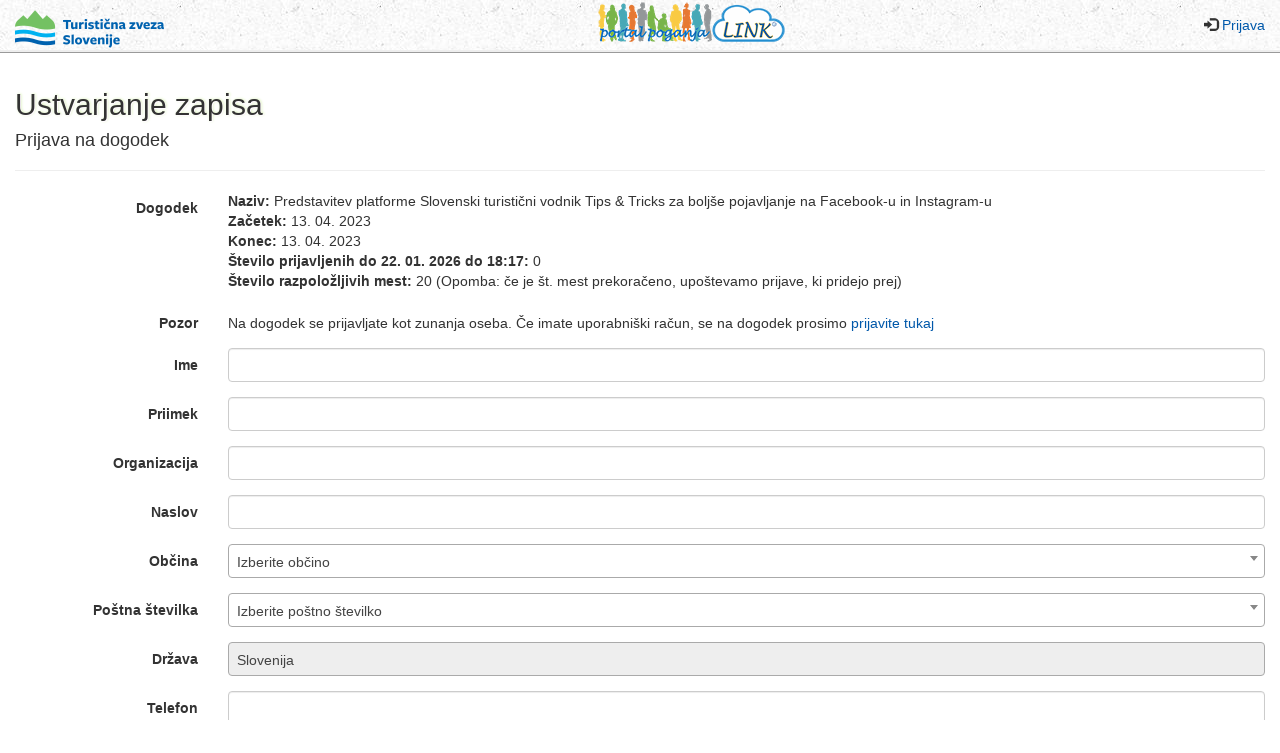

--- FILE ---
content_type: text/html; charset=utf-8
request_url: https://tzs.link/DogodekPrijava/Create?dogodekId=5815
body_size: 44359
content:

<!DOCTYPE html>
<html>
<head>
    <meta charset="utf-8" />
    <meta name="viewport" content="width=device-width, initial-scale=1.0" />
    <title>Ustvari prijavo na dogodek - TZS</title>
    <link href="/Content/css?v=s2Z8NwcOTMKXwBNeCLLJmmKoUBl0AXhXU6CrYy7JtL81" rel="stylesheet"/>

    <script src="/bundles/modernizr?v=wBEWDufH_8Md-Pbioxomt90vm6tJN2Pyy9u9zHtWsPo1"></script>

    <script src="/bundles/knockout?v=xMte_TX42jTv9xGH8sszDFZVm0oPwxYbb8IkatrFbGM1"></script>

</head>
<body  style="padding-top: 53px;" >
    <div  id="glavni-menu" class="navbar navbar-inverse navbar-fixed-top"   style="overflow: hidden;"   >
        <div class="navbar-top-block">
            <a href='/' class="navbar-brand" style="height:50px;">
                <img src='/Documents/logo.png' alt="TZS logo" style="margin-top: -5px;">
            </a>

                            <div style="float:right; top:0px;padding-right:15px; line-height: 50px;">
                    <span class="glyphicon glyphicon-log-in" aria-hidden="true"></span>
                    <a href="/UporabniskiRacun/Prijava">Prijava</a>
                </div>
            <div class="header-slika-poganja">
                <img src="/Content/Images/poganja.png" />
            </div>
        </div>
        <div class="container mainMenu" style="padding-left:0px;">
            <div class="navbar-header">
                
            </div>
            <div class="navbar-collapse collapse">
                

            </div>
        </div>
    </div>
    <div class="container body-content">
                        





<h2>Ustvarjanje zapisa</h2>

<form action="/DogodekPrijava/Create?dogodekId=5815" method="post"><input name="__RequestVerificationToken" type="hidden" value="ewGSF8q2rCrMV1PBd0KBzbA3OHlUON7aJtKhVu0Xncuu3HTajOf7wsEUE2ntDn5oNoTr9oGpDEQhHA0uUmoqSEy8GhfnfUE61Sovpe6Usjo1" />    <div class="form-horizontal">
        <h4>Prijava na dogodek</h4>
        <hr />
        
        <div class="form-group">
            <label class="control-label col-md-2" for="DogodekId">Dogodek</label>
            <div class="col-md-10">
<input data-val="true" data-val-number="The field Dogodek must be a number." data-val-required="Obvezno polje" id="DogodekId" name="DogodekId" type="hidden" value="5815" /><input id="KotClan" name="KotClan" type="hidden" value="False" />                        
                        <strong>Naziv:</strong> Predstavitev platforme Slovenski turistični vodnik Tips &amp; Tricks za boljše pojavljanje na Facebook-u in Instagram-u <br/>
                        <strong>Začetek:</strong> 13. 04. 2023 <br />
                        <strong>Konec:</strong>
                        
                             13. 04. 2023 <br/>
                        
                            <strong>Število prijavljenih do 22. 01. 2026 do 18:17:</strong> 0<br />
                            <strong>Število razpoložljivih mest: </strong>
                        
                            20 (Opomba: če je št. mest prekoračeno, upoštevamo prijave, ki pridejo prej)

                
                <span class="field-validation-valid text-danger" data-valmsg-for="DogodekId" data-valmsg-replace="true"></span>
            </div>
        </div>
          
        <div class="form-group">
            <label class="control-label col-md-2" for="Pozor">Pozor</label>
            <div class="col-md-10">
                    <p class='form-control-static'>Na dogodek se prijavljate kot zunanja oseba. Če imate uporabniški račun, se na dogodek prosimo <a href='../DogodekPrijava/Create?dogodekId=5815&kotClan=true'>prijavite tukaj</a></p>                    

            </div>
        </div>
        <div class="form-group">
            <label class="control-label col-md-2" for="Ime">Ime</label>
            <div class="col-md-10">
                <input Value="" class="form-control text-box single-line" data-val="true" data-val-required="Obvezno polje" id="Ime" name="Ime" type="text" value="" />
                <span class="field-validation-valid text-danger" data-valmsg-for="Ime" data-valmsg-replace="true"></span>
            </div>
        </div>

        <div class="form-group">
            <label class="control-label col-md-2" for="Priimek">Priimek</label>
            <div class="col-md-10">
                <input Value="" class="form-control text-box single-line" data-val="true" data-val-required="Obvezno polje" id="Priimek" name="Priimek" type="text" value="" />
                <span class="field-validation-valid text-danger" data-valmsg-for="Priimek" data-valmsg-replace="true"></span>
            </div>
        </div>
        <div class="form-group">
            <label class="control-label col-md-2" for="Organizacija">Organizacija</label>
            <div class="col-md-10">
                <input Value="" class="form-control text-box single-line" id="Organizacija" name="Organizacija" type="text" value="" />
                <span class="field-validation-valid text-danger" data-valmsg-for="Organizacija" data-valmsg-replace="true"></span>
            </div>
        </div>

        <div class="form-group">
            <label class="control-label col-md-2" for="Naslov">Naslov</label>
            <div class="col-md-10">
                <input Value="" class="form-control text-box single-line" data-val="true" data-val-required="Obvezno polje" id="Naslov" name="Naslov" type="text" value="" />
                <span class="field-validation-valid text-danger" data-valmsg-for="Naslov" data-valmsg-replace="true"></span>
            </div>
        </div>

        <div class="form-group">
            <label class="control-label col-md-2 " for="ObcinaId">Občina</label>
            <div class="col-md-10">
                <select Value="0" class="form-control select2" id="ObcinaId" name="ObcinaId"><option value="">Izberite občino</option>
<option value="1">Ajdovščina</option>
<option value="2">Beltinci</option>
<option value="3">Bled</option>
<option value="4">Bohinj</option>
<option value="5">Borovnica</option>
<option value="6">Bovec</option>
<option value="7">Brda</option>
<option value="8">Brezovica</option>
<option value="9">Brežice</option>
<option value="10">Tišina</option>
<option value="11">Celje</option>
<option value="12">Cerklje na Gorenjskem</option>
<option value="13">Cerknica</option>
<option value="14">Cerkno</option>
<option value="15">Črenšovci</option>
<option value="16">Črna na Koroškem</option>
<option value="17">Črnomelj</option>
<option value="18">Destrnik</option>
<option value="19">Divača</option>
<option value="20">Dobrepolje</option>
<option value="21">Dobrova-Polhov Gradec</option>
<option value="22">Dol pri Ljubljani</option>
<option value="23">Domžale</option>
<option value="24">Dornava</option>
<option value="25">Dravograd</option>
<option value="26">Duplek</option>
<option value="27">Gorenja vas-Poljane</option>
<option value="28">Gorišnica</option>
<option value="29">Gornja Radgona</option>
<option value="30">Gornji Grad</option>
<option value="31">Gornji Petrovci</option>
<option value="32">Grosuplje</option>
<option value="33">Šalovci</option>
<option value="34">Hrastnik</option>
<option value="35">Hrpelje-Kozina</option>
<option value="36">Idrija</option>
<option value="37">Ig</option>
<option value="38">Ilirska Bistrica</option>
<option value="39">Ivančna Gorica</option>
<option value="40">Izola</option>
<option value="41">Jesenice</option>
<option value="42">Juršinci</option>
<option value="43">Kamnik</option>
<option value="44">Kanal</option>
<option value="45">Kidričevo</option>
<option value="46">Kobarid</option>
<option value="47">Kobilje</option>
<option value="48">Kočevje</option>
<option value="49">Komen</option>
<option value="50">Koper</option>
<option value="51">Kozje</option>
<option value="52">Kranj</option>
<option value="53">Kranjska Gora</option>
<option value="54">Krško</option>
<option value="55">Kungota</option>
<option value="56">Kuzma</option>
<option value="57">Laško</option>
<option value="58">Lenart</option>
<option value="59">Lendava</option>
<option value="60">Litija</option>
<option value="61">Ljubljana</option>
<option value="62">Ljubno</option>
<option value="63">Ljutomer</option>
<option value="64">Logatec</option>
<option value="65">Loška dolina</option>
<option value="66">Loški Potok</option>
<option value="67">Luče</option>
<option value="68">Lukovica</option>
<option value="69">Majšperk</option>
<option value="70">Maribor</option>
<option value="71">Medvode</option>
<option value="72">Mengeš</option>
<option value="73">Metlika</option>
<option value="74">Mežica</option>
<option value="75">Miren-Kostanjevica</option>
<option value="76">Mislinja</option>
<option value="77">Moravče</option>
<option value="78">Moravske Toplice</option>
<option value="79">Mozirje</option>
<option value="80">Murska Sobota</option>
<option value="81">Muta</option>
<option value="82">Naklo</option>
<option value="83">Nazarje</option>
<option value="84">Nova Gorica</option>
<option value="85">Novo mesto</option>
<option value="86">Odranci</option>
<option value="87">Ormož</option>
<option value="88">Osilnica</option>
<option value="89">Pesnica</option>
<option value="90">Piran</option>
<option value="91">Pivka</option>
<option value="92">Podčetrtek</option>
<option value="93">Podvelka</option>
<option value="94">Postojna</option>
<option value="95">Preddvor</option>
<option value="96">Ptuj</option>
<option value="97">Puconci</option>
<option value="98">Rače-Fram</option>
<option value="99">Radeče</option>
<option value="100">Radenci</option>
<option value="101">Radlje ob Dravi</option>
<option value="102">Radovljica</option>
<option value="103">Ravne na Koroškem</option>
<option value="104">Ribnica</option>
<option value="105">Rogašovci</option>
<option value="106">Rogaška Slatina</option>
<option value="107">Rogatec</option>
<option value="108">Ruše</option>
<option value="109">Semič</option>
<option value="110">Sevnica</option>
<option value="111">Sežana</option>
<option value="112">Slovenj Gradec</option>
<option value="113">Slovenska Bistrica</option>
<option value="114">Slovenske Konjice</option>
<option value="115">Starše</option>
<option value="116">Sveti Jurij ob Ščavnici</option>
<option value="117">Šenčur</option>
<option value="118">Šentilj</option>
<option value="119">Šentjernej</option>
<option value="120">Šentjur</option>
<option value="121">Škocjan</option>
<option value="122">Škofja Loka</option>
<option value="123">Škofljica</option>
<option value="124">Šmarje pri Jelšah</option>
<option value="125">Šmartno ob Paki</option>
<option value="126">Šoštanj</option>
<option value="127">Štore</option>
<option value="128">Tolmin</option>
<option value="129">Trbovlje</option>
<option value="130">Trebnje</option>
<option value="131">Tržič</option>
<option value="132">Turnišče</option>
<option value="133">Velenje</option>
<option value="134">Velike Lašče</option>
<option value="135">Videm</option>
<option value="136">Vipava</option>
<option value="137">Vitanje</option>
<option value="138">Vodice</option>
<option value="139">Vojnik</option>
<option value="140">Vrhnika</option>
<option value="141">Vuzenica</option>
<option value="142">Zagorje ob Savi</option>
<option value="143">Zavrč</option>
<option value="144">Zreče</option>
<option value="145"></option>
<option value="146">Železniki</option>
<option value="147">Žiri</option>
<option value="148">Benedikt</option>
<option value="149">Bistrica ob Sotli</option>
<option value="150">Bloke</option>
<option value="151">Braslovče</option>
<option value="152">Cankova</option>
<option value="153">Cerkvenjak</option>
<option value="154">Dobje</option>
<option value="155">Dobrna</option>
<option value="156">Dobrovnik</option>
<option value="157">Dolenjske Toplice</option>
<option value="158">Grad</option>
<option value="159">Hajdina</option>
<option value="160">Hoče-Slivnica</option>
<option value="161">Hodoš</option>
<option value="162">Horjul</option>
<option value="163">Jezersko</option>
<option value="164">Komenda</option>
<option value="165">Kostel</option>
<option value="166">Križevci</option>
<option value="167">Lovrenc na Pohorju</option>
<option value="168">Markovci</option>
<option value="169">Miklavž na Dravskem polju</option>
<option value="170">Mirna Peč</option>
<option value="171">Oplotnica</option>
<option value="172">Podlehnik</option>
<option value="173">Polzela</option>
<option value="174">Prebold</option>
<option value="175">Prevalje</option>
<option value="176">Razkrižje</option>
<option value="177">Ribnica na Pohorju</option>
<option value="178">Selnica ob Dravi</option>
<option value="179">Sodražica</option>
<option value="180">Solčava</option>
<option value="181">Sveta Ana</option>
<option value="182">Sveti Andraž v Slov. goricah</option>
<option value="183">Šempeter-Vrtojba</option>
<option value="184">Tabor</option>
<option value="185">Trnovska vas</option>
<option value="186">Trzin</option>
<option value="187">Velika Polana</option>
<option value="188">Veržej</option>
<option value="189">Vransko</option>
<option value="190">Žalec</option>
<option value="191">Žetale</option>
<option value="192">Žirovnica</option>
<option value="193">Žužemberk</option>
<option value="194">Šmartno pri Litiji</option>
<option value="195">Apače</option>
<option value="196">Cirkulane</option>
<option value="197">Kostanjevica na Krki</option>
<option value="198">Makole</option>
<option value="199">Mokronog-Trebelno</option>
<option value="200">Poljčane</option>
<option value="201">Renče-Vogrsko</option>
<option value="202">Središče ob Dravi</option>
<option value="203">Straža</option>
<option value="204">Sveta Trojica v Slovenskih goricah</option>
<option value="205">Sveti Tomaž</option>
<option value="206">Šmarješke Toplice</option>
<option value="207">Gorje</option>
<option value="208">Log-Dragomer</option>
<option value="209">Rečica ob Savinji</option>
<option value="210">Sveti Jurij v Slovenskih goricah</option>
<option value="211">Šentrupert</option>
<option value="212">Mirna</option>
<option value="213">Ankaran</option>
</select>
                <span class="field-validation-valid text-danger" data-valmsg-for="ObcinaId" data-valmsg-replace="true"></span>
            </div>
        </div>

        <div class="form-group">
            <label class="control-label col-md-2 " for="PostaId">Poštna številka</label>
            <div class="col-md-10">
                <select Value="0" class="form-control select2" id="PostaId" name="PostaId"><option value="">Izberite poštno številko</option>
<option value="1000">1000</option>
<option value="1001">1001</option>
<option value="1112">1112</option>
<option value="1113">1113</option>
<option value="1117">1117</option>
<option value="1210">1210</option>
<option value="1211">1211</option>
<option value="1215">1215</option>
<option value="1216">1216</option>
<option value="1217">1217</option>
<option value="1218">1218</option>
<option value="1219">1219</option>
<option value="1221">1221</option>
<option value="1222">1222</option>
<option value="1223">1223</option>
<option value="1225">1225</option>
<option value="1230">1230</option>
<option value="1231">1231</option>
<option value="1233">1233</option>
<option value="1234">1234</option>
<option value="1235">1235</option>
<option value="1236">1236</option>
<option value="1240">1240</option>
<option value="1241">1241</option>
<option value="1242">1242</option>
<option value="1251">1251</option>
<option value="1252">1252</option>
<option value="1260">1260</option>
<option value="1261">1261</option>
<option value="1262">1262</option>
<option value="1270">1270</option>
<option value="1272">1272</option>
<option value="1273">1273</option>
<option value="1274">1274</option>
<option value="1275">1275</option>
<option value="1276">1276</option>
<option value="1281">1281</option>
<option value="1282">1282</option>
<option value="1290">1290</option>
<option value="1291">1291</option>
<option value="1292">1292</option>
<option value="1293">1293</option>
<option value="1294">1294</option>
<option value="1295">1295</option>
<option value="1296">1296</option>
<option value="1301">1301</option>
<option value="1303">1303</option>
<option value="1310">1310</option>
<option value="1311">1311</option>
<option value="1312">1312</option>
<option value="1313">1313</option>
<option value="1314">1314</option>
<option value="1315">1315</option>
<option value="1316">1316</option>
<option value="1317">1317</option>
<option value="1318">1318</option>
<option value="1319">1319</option>
<option value="1325">1325</option>
<option value="1330">1330</option>
<option value="1331">1331</option>
<option value="1332">1332</option>
<option value="1336">1336</option>
<option value="1337">1337</option>
<option value="1338">1338</option>
<option value="1351">1351</option>
<option value="1352">1352</option>
<option value="1353">1353</option>
<option value="1354">1354</option>
<option value="1355">1355</option>
<option value="1356">1356</option>
<option value="1357">1357</option>
<option value="1358">1358</option>
<option value="1360">1360</option>
<option value="1370">1370</option>
<option value="1371">1371</option>
<option value="1372">1372</option>
<option value="1373">1373</option>
<option value="1380">1380</option>
<option value="1381">1381</option>
<option value="1382">1382</option>
<option value="1384">1384</option>
<option value="1385">1385</option>
<option value="1386">1386</option>
<option value="1410">1410</option>
<option value="1411">1411</option>
<option value="1412">1412</option>
<option value="1413">1413</option>
<option value="1414">1414</option>
<option value="1420">1420</option>
<option value="1423">1423</option>
<option value="1430">1430</option>
<option value="1431">1431</option>
<option value="1432">1432</option>
<option value="1433">1433</option>
<option value="1434">1434</option>
<option value="1527">1527</option>
<option value="2000">2000</option>
<option value="2001">2001</option>
<option value="2201">2201</option>
<option value="2204">2204</option>
<option value="2205">2205</option>
<option value="2206">2206</option>
<option value="2208">2208</option>
<option value="2211">2211</option>
<option value="2212">2212</option>
<option value="2213">2213</option>
<option value="2214">2214</option>
<option value="2215">2215</option>
<option value="2221">2221</option>
<option value="2222">2222</option>
<option value="2223">2223</option>
<option value="2229">2229</option>
<option value="2230">2230</option>
<option value="2231">2231</option>
<option value="2232">2232</option>
<option value="2233">2233</option>
<option value="2234">2234</option>
<option value="2235">2235</option>
<option value="2236">2236</option>
<option value="2241">2241</option>
<option value="2242">2242</option>
<option value="2250">2250</option>
<option value="2252">2252</option>
<option value="2253">2253</option>
<option value="2254">2254</option>
<option value="2255">2255</option>
<option value="2256">2256</option>
<option value="2257">2257</option>
<option value="2258">2258</option>
<option value="2259">2259</option>
<option value="2270">2270</option>
<option value="2272">2272</option>
<option value="2273">2273</option>
<option value="2274">2274</option>
<option value="2275">2275</option>
<option value="2276">2276</option>
<option value="2277">2277</option>
<option value="2281">2281</option>
<option value="2282">2282</option>
<option value="2283">2283</option>
<option value="2284">2284</option>
<option value="2285">2285</option>
<option value="2286">2286</option>
<option value="2287">2287</option>
<option value="2288">2288</option>
<option value="2289">2289</option>
<option value="2310">2310</option>
<option value="2311">2311</option>
<option value="2312">2312</option>
<option value="2313">2313</option>
<option value="2314">2314</option>
<option value="2315">2315</option>
<option value="2316">2316</option>
<option value="2317">2317</option>
<option value="2318">2318</option>
<option value="2319">2319</option>
<option value="2321">2321</option>
<option value="2322">2322</option>
<option value="2323">2323</option>
<option value="2324">2324</option>
<option value="2325">2325</option>
<option value="2326">2326</option>
<option value="2327">2327</option>
<option value="2331">2331</option>
<option value="2341">2341</option>
<option value="2342">2342</option>
<option value="2343">2343</option>
<option value="2344">2344</option>
<option value="2345">2345</option>
<option value="2351">2351</option>
<option value="2352">2352</option>
<option value="2353">2353</option>
<option value="2354">2354</option>
<option value="2360">2360</option>
<option value="2361">2361</option>
<option value="2362">2362</option>
<option value="2363">2363</option>
<option value="2364">2364</option>
<option value="2365">2365</option>
<option value="2366">2366</option>
<option value="2367">2367</option>
<option value="2370">2370</option>
<option value="2371">2371</option>
<option value="2372">2372</option>
<option value="2373">2373</option>
<option value="2380">2380</option>
<option value="2381">2381</option>
<option value="2382">2382</option>
<option value="2383">2383</option>
<option value="2390">2390</option>
<option value="2391">2391</option>
<option value="2392">2392</option>
<option value="2393">2393</option>
<option value="2394">2394</option>
<option value="3000">3000</option>
<option value="3001">3001</option>
<option value="3201">3201</option>
<option value="3202">3202</option>
<option value="3203">3203</option>
<option value="3204">3204</option>
<option value="3205">3205</option>
<option value="3206">3206</option>
<option value="3210">3210</option>
<option value="3211">3211</option>
<option value="3212">3212</option>
<option value="3213">3213</option>
<option value="3214">3214</option>
<option value="3215">3215</option>
<option value="3220">3220</option>
<option value="3221">3221</option>
<option value="3222">3222</option>
<option value="3223">3223</option>
<option value="3224">3224</option>
<option value="3225">3225</option>
<option value="3230">3230</option>
<option value="3231">3231</option>
<option value="3232">3232</option>
<option value="3233">3233</option>
<option value="3240">3240</option>
<option value="3241">3241</option>
<option value="3250">3250</option>
<option value="3252">3252</option>
<option value="3253">3253</option>
<option value="3254">3254</option>
<option value="3255">3255</option>
<option value="3256">3256</option>
<option value="3257">3257</option>
<option value="3260">3260</option>
<option value="3261">3261</option>
<option value="3262">3262</option>
<option value="3263">3263</option>
<option value="3264">3264</option>
<option value="3270">3270</option>
<option value="3271">3271</option>
<option value="3272">3272</option>
<option value="3273">3273</option>
<option value="3301">3301</option>
<option value="3302">3302</option>
<option value="3303">3303</option>
<option value="3304">3304</option>
<option value="3305">3305</option>
<option value="3310">3310</option>
<option value="3311">3311</option>
<option value="3312">3312</option>
<option value="3313">3313</option>
<option value="3314">3314</option>
<option value="3320">3320</option>
<option value="3321">3321</option>
<option value="3322">3322</option>
<option value="3325">3325</option>
<option value="3326">3326</option>
<option value="3327">3327</option>
<option value="3330">3330</option>
<option value="3331">3331</option>
<option value="3332">3332</option>
<option value="3333">3333</option>
<option value="3334">3334</option>
<option value="3335">3335</option>
<option value="3341">3341</option>
<option value="3342">3342</option>
<option value="4000">4000</option>
<option value="4001">4001</option>
<option value="4201">4201</option>
<option value="4202">4202</option>
<option value="4203">4203</option>
<option value="4204">4204</option>
<option value="4205">4205</option>
<option value="4206">4206</option>
<option value="4207">4207</option>
<option value="4208">4208</option>
<option value="4209">4209</option>
<option value="4210">4210</option>
<option value="4211">4211</option>
<option value="4212">4212</option>
<option value="4220">4220</option>
<option value="4223">4223</option>
<option value="4224">4224</option>
<option value="4225">4225</option>
<option value="4226">4226</option>
<option value="4227">4227</option>
<option value="4228">4228</option>
<option value="4229">4229</option>
<option value="4240">4240</option>
<option value="4243">4243</option>
<option value="4244">4244</option>
<option value="4245">4245</option>
<option value="4246">4246</option>
<option value="4247">4247</option>
<option value="4248">4248</option>
<option value="4260">4260</option>
<option value="4263">4263</option>
<option value="4264">4264</option>
<option value="4265">4265</option>
<option value="4267">4267</option>
<option value="4270">4270</option>
<option value="4273">4273</option>
<option value="4274">4274</option>
<option value="4275">4275</option>
<option value="4276">4276</option>
<option value="4280">4280</option>
<option value="4281">4281</option>
<option value="4282">4282</option>
<option value="4283">4283</option>
<option value="4290">4290</option>
<option value="4294">4294</option>
<option value="5000">5000</option>
<option value="5001">5001</option>
<option value="5210">5210</option>
<option value="5211">5211</option>
<option value="5212">5212</option>
<option value="5213">5213</option>
<option value="5214">5214</option>
<option value="5215">5215</option>
<option value="5216">5216</option>
<option value="5220">5220</option>
<option value="5222">5222</option>
<option value="5223">5223</option>
<option value="5224">5224</option>
<option value="5230">5230</option>
<option value="5231">5231</option>
<option value="5232">5232</option>
<option value="5242">5242</option>
<option value="5243">5243</option>
<option value="5250">5250</option>
<option value="5251">5251</option>
<option value="5252">5252</option>
<option value="5253">5253</option>
<option value="5261">5261</option>
<option value="5262">5262</option>
<option value="5263">5263</option>
<option value="5270">5270</option>
<option value="5271">5271</option>
<option value="5272">5272</option>
<option value="5273">5273</option>
<option value="5274">5274</option>
<option value="5275">5275</option>
<option value="5280">5280</option>
<option value="5281">5281</option>
<option value="5282">5282</option>
<option value="5283">5283</option>
<option value="5290">5290</option>
<option value="5291">5291</option>
<option value="5292">5292</option>
<option value="5293">5293</option>
<option value="5294">5294</option>
<option value="5295">5295</option>
<option value="5296">5296</option>
<option value="5297">5297</option>
<option value="6000">6000</option>
<option value="6001">6001</option>
<option value="6210">6210</option>
<option value="6215">6215</option>
<option value="6216">6216</option>
<option value="6217">6217</option>
<option value="6219">6219</option>
<option value="6221">6221</option>
<option value="6222">6222</option>
<option value="6223">6223</option>
<option value="6224">6224</option>
<option value="6225">6225</option>
<option value="6230">6230</option>
<option value="6232">6232</option>
<option value="6240">6240</option>
<option value="6242">6242</option>
<option value="6243">6243</option>
<option value="6244">6244</option>
<option value="6250">6250</option>
<option value="6251">6251</option>
<option value="6253">6253</option>
<option value="6254">6254</option>
<option value="6255">6255</option>
<option value="6256">6256</option>
<option value="6257">6257</option>
<option value="6258">6258</option>
<option value="6271">6271</option>
<option value="6272">6272</option>
<option value="6273">6273</option>
<option value="6274">6274</option>
<option value="6275">6275</option>
<option value="6276">6276</option>
<option value="6280">6280</option>
<option value="6281">6281</option>
<option value="6310">6310</option>
<option value="6320">6320</option>
<option value="6323">6323</option>
<option value="6330">6330</option>
<option value="6333">6333</option>
<option value="8000">8000</option>
<option value="8001">8001</option>
<option value="8210">8210</option>
<option value="8211">8211</option>
<option value="8212">8212</option>
<option value="8213">8213</option>
<option value="8216">8216</option>
<option value="8220">8220</option>
<option value="8222">8222</option>
<option value="8230">8230</option>
<option value="8231">8231</option>
<option value="8232">8232</option>
<option value="8233">8233</option>
<option value="8250">8250</option>
<option value="8251">8251</option>
<option value="8253">8253</option>
<option value="8254">8254</option>
<option value="8255">8255</option>
<option value="8256">8256</option>
<option value="8257">8257</option>
<option value="8258">8258</option>
<option value="8259">8259</option>
<option value="8261">8261</option>
<option value="8262">8262</option>
<option value="8263">8263</option>
<option value="8270">8270</option>
<option value="8272">8272</option>
<option value="8273">8273</option>
<option value="8274">8274</option>
<option value="8275">8275</option>
<option value="8276">8276</option>
<option value="8280">8280</option>
<option value="8281">8281</option>
<option value="8282">8282</option>
<option value="8283">8283</option>
<option value="8290">8290</option>
<option value="8292">8292</option>
<option value="8293">8293</option>
<option value="8294">8294</option>
<option value="8295">8295</option>
<option value="8296">8296</option>
<option value="8297">8297</option>
<option value="8310">8310</option>
<option value="8311">8311</option>
<option value="8312">8312</option>
<option value="8321">8321</option>
<option value="8322">8322</option>
<option value="8323">8323</option>
<option value="8330">8330</option>
<option value="8331">8331</option>
<option value="8332">8332</option>
<option value="8333">8333</option>
<option value="8340">8340</option>
<option value="8341">8341</option>
<option value="8342">8342</option>
<option value="8343">8343</option>
<option value="8344">8344</option>
<option value="8350">8350</option>
<option value="8351">8351</option>
<option value="8360">8360</option>
<option value="8361">8361</option>
<option value="8362">8362</option>
<option value="9000">9000</option>
<option value="9001">9001</option>
<option value="9201">9201</option>
<option value="9202">9202</option>
<option value="9203">9203</option>
<option value="9204">9204</option>
<option value="9205">9205</option>
<option value="9206">9206</option>
<option value="9207">9207</option>
<option value="9208">9208</option>
<option value="9220">9220</option>
<option value="9221">9221</option>
<option value="9222">9222</option>
<option value="9223">9223</option>
<option value="9224">9224</option>
<option value="9225">9225</option>
<option value="9226">9226</option>
<option value="9227">9227</option>
<option value="9231">9231</option>
<option value="9232">9232</option>
<option value="9233">9233</option>
<option value="9240">9240</option>
<option value="9241">9241</option>
<option value="9242">9242</option>
<option value="9243">9243</option>
<option value="9244">9244</option>
<option value="9245">9245</option>
<option value="9246">9246</option>
<option value="9250">9250</option>
<option value="9251">9251</option>
<option value="9252">9252</option>
<option value="9253">9253</option>
<option value="9261">9261</option>
<option value="9262">9262</option>
<option value="9263">9263</option>
<option value="9264">9264</option>
<option value="9265">9265</option>
</select>
                <span class="field-validation-valid text-danger" data-valmsg-for="PostaId" data-valmsg-replace="true"></span>
            </div>
        </div>

        <div class="form-group">
            <label class="control-label col-md-2 " for="DrzavaId">Država</label>
            <div class="col-md-10">
                <select Value="0" class="form-control select2" id="DrzavaId" name="DrzavaId" readonly="readonly"><option value="1">Afganistan</option>
<option value="2">Albanija</option>
<option value="3">Alžirija</option>
<option value="4">Andora</option>
<option value="5">Angola</option>
<option value="6">Antigva in Barbuda</option>
<option value="7">Argentina</option>
<option value="8">Armenija</option>
<option value="9">Avstralija</option>
<option value="10">Avstrija</option>
<option value="11">Azerbajdžan</option>
<option value="12">Bahami</option>
<option value="13">Bahrajn</option>
<option value="14">Bangladeš</option>
<option value="15">Barbados</option>
<option value="16">Belgija</option>
<option value="17">Belize</option>
<option value="18">Belorusija</option>
<option value="19">Benin</option>
<option value="20">Bocvana</option>
<option value="21">Bolgarija</option>
<option value="22">Bolivija</option>
<option value="23">Bosna in Hercegovina</option>
<option value="24">Brazilija</option>
<option value="25">Brunej</option>
<option value="26">Burkina Faso</option>
<option value="27">Burundi</option>
<option value="28">Butan</option>
<option value="29">Ciper</option>
<option value="30">Čad</option>
<option value="31">Češka</option>
<option value="32">Čile</option>
<option value="33">Danska</option>
<option value="34">Dominika</option>
<option value="35">Dominikanska republika</option>
<option value="36">Džibuti</option>
<option value="37">Egipt</option>
<option value="38">Ekvador</option>
<option value="39">Ekvatorialna Gvineja</option>
<option value="40">Eritreja</option>
<option value="41">Estonija</option>
<option value="42">Etiopija</option>
<option value="43">Fidži</option>
<option value="44">Filipini</option>
<option value="45">Finska</option>
<option value="46">Francija</option>
<option value="47">Gabon</option>
<option value="48">Gambija</option>
<option value="49">Gana</option>
<option value="50">Grčija</option>
<option value="51">Grenada</option>
<option value="52">Gruzija</option>
<option value="53">Gvajana</option>
<option value="54">Gvatemala</option>
<option value="55">Gvineja</option>
<option value="56">Gvineja Bissau</option>
<option value="57">Haiti</option>
<option value="58">Honduras</option>
<option value="59">Hrvaška</option>
<option value="60">Indija</option>
<option value="61">Indonezija</option>
<option value="62">Irak</option>
<option value="63">Iran</option>
<option value="64">Irska</option>
<option value="65">Islandija</option>
<option value="66">Italija</option>
<option value="67">Izrael</option>
<option value="68">Jamajka</option>
<option value="69">Japonska</option>
<option value="70">Jemen</option>
<option value="71">Jordanija</option>
<option value="72">Jugoslavija</option>
<option value="73">Južna Afrika</option>
<option value="74">Južna Koreja</option>
<option value="75">Kambodža</option>
<option value="76">Kamerun</option>
<option value="77">Kanada</option>
<option value="78">Katar</option>
<option value="79">Kazahstan</option>
<option value="80">Kenija</option>
<option value="81">Kirgizistan</option>
<option value="82">Kiribati</option>
<option value="83">Kitajska</option>
<option value="84">Kolumbija</option>
<option value="85">Komori</option>
<option value="86">Kongo</option>
<option value="87">Kostarika</option>
<option value="88">Kuba</option>
<option value="89">Kuvajt</option>
<option value="90">Laos</option>
<option value="91">Latvija</option>
<option value="92">Lesoto</option>
<option value="93">Libanon</option>
<option value="94">Liberija</option>
<option value="95">Libija</option>
<option value="96">Lihtenštajn</option>
<option value="97">Litva</option>
<option value="98">Luksemburg</option>
<option value="99">Madagaskar</option>
<option value="100">Madžarska</option>
<option value="101">Makedonija</option>
<option value="102">Malavi</option>
<option value="103">Maldivi</option>
<option value="104">Malezija</option>
<option value="105">Mali</option>
<option value="106">Malta</option>
<option value="107">Maroko</option>
<option value="108">Marshallovi otoki</option>
<option value="109">Mauritius</option>
<option value="110">Mavretanija</option>
<option value="111">Mehika</option>
<option value="112">Mikronezija</option>
<option value="113">Mjanmar</option>
<option value="114">Moldavija</option>
<option value="115">Monako</option>
<option value="116">Mongolija</option>
<option value="117">Montserrat</option>
<option value="118">Mozambik</option>
<option value="119">Namibija</option>
<option value="120">Nauru</option>
<option value="121">Nemčija</option>
<option value="122">Nepal</option>
<option value="123">Niger</option>
<option value="124">Nigerija</option>
<option value="125">Nikaragva</option>
<option value="126">Nizozemska</option>
<option value="127">Norveška</option>
<option value="128">Nova Zelandija</option>
<option value="129">Oman</option>
<option value="130">Pakistan</option>
<option value="131">Palau</option>
<option value="132">Panama</option>
<option value="133">Papua Nova Gvineja</option>
<option value="134">Paragvaj</option>
<option value="135">Peru</option>
<option value="136">Poljska</option>
<option value="137">Portoriko</option>
<option value="138">Portugalska</option>
<option value="139">Romunija</option>
<option value="140">Ruanda</option>
<option value="141">Rusija</option>
<option value="142">Saint Kitts in Nevis</option>
<option value="143">Saint Lucia</option>
<option value="144">Saint Vincent in Grenadine</option>
<option value="145">Salomonovi otoki</option>
<option value="146">Salvador</option>
<option value="147">San Marino</option>
<option value="148">Sao Tome in Principe</option>
<option value="149">Saudova Arabija</option>
<option value="150">Sejšeli</option>
<option value="151">Senegal</option>
<option value="152">Severna Koreja</option>
<option value="153">Severni Marianski otoki</option>
<option value="154">Sierra Leone</option>
<option value="155">Singapur</option>
<option value="156">Sirija</option>
<option value="157">Slonokoščena obala</option>
<option value="158">Slovaška</option>
<option selected="selected" value="159">Slovenija</option>
<option value="160">Somalija</option>
<option value="161">Srednjeafriška republika</option>
<option value="162">Sudan</option>
<option value="163">Surinam</option>
<option value="164">Svazi</option>
<option value="165">Španija</option>
<option value="166">Šrilanka</option>
<option value="167">Švedska</option>
<option value="168">Švica</option>
<option value="169">Tadžikistan</option>
<option value="170">Tajska</option>
<option value="171">Tajvan</option>
<option value="172">Tanzanija</option>
<option value="173">Togo</option>
<option value="174">Tonga</option>
<option value="175">Trinidad in Tobago</option>
<option value="176">Tunizija</option>
<option value="177">Turčija</option>
<option value="178">Turkmenistan</option>
<option value="179">Tuvalu</option>
<option value="180">Uganda</option>
<option value="181">Ukrajina</option>
<option value="182">Urugvaj</option>
<option value="183">Uzbekistan</option>
<option value="184">Vanuatu</option>
<option value="185">Vatikan</option>
<option value="186">Velika Britanija</option>
<option value="187">Venezuela</option>
<option value="188">Vietnam</option>
<option value="189">Zahodna Sahara</option>
<option value="190">Zahodna Samoa</option>
<option value="191">Zair</option>
<option value="192">Zambija</option>
<option value="193">Združene države Amerike</option>
<option value="194">Združeni arabski emirati</option>
<option value="195">Zelenortski otoki</option>
<option value="196">Zimbabve</option>
<option value="197">EU</option>
<option value="198">Drugo</option>
</select>
                <span class="field-validation-valid text-danger" data-valmsg-for="DrzavaId" data-valmsg-replace="true"></span>
            </div>
        </div>

        <div class="form-group">
            <label class="control-label col-md-2" for="Telefon">Telefon</label>
            <div class="col-md-10">
                <input Value="" class="form-control text-box single-line" id="Telefon" name="Telefon" type="text" value="" />
                <span class="field-validation-valid text-danger" data-valmsg-for="Telefon" data-valmsg-replace="true"></span>
            </div>
        </div>

        <div class="form-group">
            <label class="control-label col-md-2" for="Eposta">E-pošta</label>
            <div class="col-md-10">
                <input Value="" class="form-control text-box single-line" id="Eposta" name="Eposta" type="text" value="" />
                <span class="field-validation-valid text-danger" data-valmsg-for="Eposta" data-valmsg-replace="true"></span>
            </div>
        </div>
           

        <div class="form-group">
            <label class="control-label col-md-2" for="Opombe">Opombe</label>
            <div class="col-md-10">
                <input class="form-control text-box single-line" id="Opombe" name="Opombe" type="text" value="" />
                <span class="field-validation-valid text-danger" data-valmsg-for="Opombe" data-valmsg-replace="true"></span>
            </div>
        </div>

                <div class="form-group">
                    <label class="control-label col-md-2" for="Odjava_je_mo_na">Odjava je možna</label>
                    <div class="col-md-10">
                        <p class='form-control-static'>Odjavite se lahko preko epošte na naslov: <a href='mailto:drustvo.godimi@gmail.com'>drustvo.godimi@gmail.com</a></p>                    </div>
                </div>
   

        <div class="form-group">
            <div class="col-md-offset-2 col-md-10">
                <input type = "submit" value="Oddaj prijavo" class="btn btn-success" />
            </div>
        </div>
    </div>
</form>



        <hr />
        <footer>
            <p>&copy; 2026 - <a href="http://www.zaslon-telecom.si" title="Zaslon Telecom">Zaslon Telecom d.o.o.</a></p>
        </footer>
    </div>

    <script src="/bundles/jquery?v=v76fAns59-4kGkYyDyEXyw9RgnmvJyXSd0eFBt05RzE1"></script>

    <script src="/bundles/globalize?v=qIJFNQZbixZFxxbpplXPdirU-EImUEPy9TVmDUQfevs1"></script>

    <script src="/bundles/bootstrap?v=Pskbr5DzvADUk61qufgREf0ubeOYFXJO3FuUWHjYB2E1"></script>

    <script src="/bundles/gridmvc?v=76sl1Vl8jbcA5fhVi-6G_EF4-T4gIV83kBJC8fbbkBc1"></script>

    <script src="/bundles/tzs?v=ivBtOIYHVTugf_BPZC8Vj_iKvab2MPVz4QaY3GwCEac1"></script>

    <script src="/bundles/select2?v=2SdJSK_P9AjoYbl31t75zxGx4CiuXn5bWDn_aECzlcs1"></script>

    <link href="/Content/select2?v=A7ik0pBGNWEaX-ISVZAtuz_zt31qMQejDoGEFwcvloY1" rel="stylesheet"/>

    
    

    
    <script>
        $(document).ready(function () {
            if ($.validator !== undefined) {
                $.validator.methods.number = function (value, element) {
                    return this.optional(element) || !isNaN(Globalize.parseFloat(value));
                }
            }
            $('ul.dropdown-menu [data-toggle=dropdown]').on('click', function (event) {
                event.preventDefault();
                event.stopPropagation();
                $(this).parent().siblings().removeClass('open');
                $(this).parent().toggleClass('open', 1000, "easeOutSine");
            });            
            $("body").css("padding-top",$("#glavni-menu").outerHeight());
        });
    </script>

</body>



</html>


--- FILE ---
content_type: text/javascript; charset=utf-8
request_url: https://tzs.link/bundles/gridmvc?v=76sl1Vl8jbcA5fhVi-6G_EF4-T4gIV83kBJC8fbbkBc1
body_size: 17350
content:
window.pageGrids=window.pageGrids||{};$.fn.extend({gridmvc:function(){var n=[];return($(this).each(function(){if($(this).data("gridmvc"))n.push($(this).data("gridmvc"));else{var i={lang:$(this).attr("data-lang"),selectable:$(this).attr("data-selectable")=="true",multiplefilters:$(this).attr("data-multiplefilters")=="true"},t=new GridMvc(this,i),r=$(this).attr("data-gridname");r.length>0&&(window.pageGrids[$(this).attr("data-gridname")]=t);n.push(t);$(this).data("gridmvc",t)}}),n.length==1)?n[0]:n}});GridMvc=function(n){function t(t,i){this.jqContainer=n(t);i=i||{};this.options=n.extend({},this.defaults(),i);this.init()}return t.prototype.init=function(){this.lang=GridMvc.lang[this.options.lang];typeof this.lang=="undefined"&&(this.lang=GridMvc.lang.en);this.events=[];this.options.selectable&&this.initGridRowsEvents();this.filterWidgets=[];this.addFilterWidget(new TextFilterWidget);this.addFilterWidget(new NumberFilterWidget);this.addFilterWidget(new DateTimeFilterWidget);this.addFilterWidget(new BooleanFilterWidget);this.openedMenuBtn=null;this.initFilters()},t.prototype.initGridRowsEvents=function(){var n=this;this.jqContainer.on("click",".grid-row",function(){n.rowClicked.call(this,n)})},t.prototype.rowClicked=function(t){var i,r,u;t.options.selectable&&((i=n(this).closest(".grid-row"),i.length<=0)||(r={},i.find(".grid-cell").each(function(){var t=n(this).attr("data-name");t.length>0&&(r[t]=n(this).text())}),u=n.Event("RowClicked"),t.notifyOnRowSelect(r,u),u.isDefaultPrevented()||t.markRowSelected(i)))},t.prototype.markRowSelected=function(n){this.jqContainer.find(".grid-row.grid-row-selected").removeClass("grid-row-selected");n.addClass("grid-row-selected")},t.prototype.defaults=function(){return{selectable:!0,multiplefilters:!1,lang:"en"}},t.prototype.onRowSelect=function(n){this.events.push({name:"onRowSelect",callback:n})},t.prototype.notifyOnRowSelect=function(n,t){t.row=n;this.notifyEvent("onRowSelect",t)},t.prototype.notifyEvent=function(n,t){for(var i=0;i<this.events.length;i++)if(this.events[i].name==n&&!this.events[i].callback(t))break},t.prototype.initFilters=function(){var i=this.filterMenuHtml(),t=this;this.jqContainer.find(".grid-filter").each(function(){n(this).click(function(){return t.openFilterPopup.call(this,t,i)})})},t.prototype.openFilterPopup=function(t,i){var o=n(this).attr("data-type")||"",r=t.getFilterWidgetForType(o),u,s,f,h;if(r==null)return!1;if(this.hasAttribute("data-rendered"))return u=t.openMenuOnClick.call(this,t),t.setupPopupInitialPosition(n(this)),u||typeof r.onShow=="undefined"||r.onShow(),u;var c=n(this).attr("data-name")||"",l=n(this).attr("data-filterdata")||"",a=n(this).attr("data-widgetdata")||"{}",v=t.parseFilterValues(l)||{},e=n(this).attr("data-url")||"";if(n(this).attr("data-rendered","1"),n(this).append(i),s=n(this).find(".grid-popup-widget"),typeof r.onRender!="undefined")r.onRender(s,t.lang,o,v,function(n){t.closeOpenedPopups();t.applyFilterValues(e,c,n,!1)},n.parseJSON(a));return n(this).find(".grid-filter-btn").hasClass("filtered")&&r.showClearFilterButton()&&(f=n(this).find(".grid-popup-additional"),f.append(t.getClearFilterButton(e)),f.find(".grid-filter-clear").click(function(){t.applyFilterValues(e,c,"",!0)})),h=t.openMenuOnClick.call(this,t),typeof r.onShow!="undefined"&&r.onShow(),t.setupPopupInitialPosition(n(this)),h},t.prototype.setupPopupInitialPosition=function(t){function e(){var n=t.find(".grid-dropdown-arrow");return{arrow:n,currentDropLeft:parseInt(r.css("left")),currentArrowLeft:parseInt(n.css("left"))}}var r=t.find(".grid-dropdown"),u=r.offset().left,o,f,i;if(u<0){i=e();i.arrow.css({left:i.currentArrowLeft+u-10+"px"});r.css({left:i.currentDropLeft-u+10+"px"});return}o=r.width();f=n(window).width()+n(window).scrollLeft()-(u+o);f<0&&(i=e(),i.arrow.css({left:i.currentArrowLeft-f+5+"px"}),r.css({left:i.currentDropLeft+f-5+"px"}))},t.prototype.filterMenuHtml=function(){return'<div class="dropdown dropdown-menu grid-dropdown" style="display: none;">                    <div class="grid-dropdown-arrow"><\/div>                    <div class="grid-dropdown-inner">                            <div class="grid-popup-widget"><\/div>                            <div class="grid-popup-additional"><\/div>                    <\/div>                <\/div>'},t.prototype.getClearFilterButton=function(){return'<ul class="menu-list">                    <li><a class="grid-filter-clear" href="javascript:void(0);">'+this.lang.clearFilterLabel+"<\/a><\/li>                <\/ul>"},t.prototype.addFilterWidget=function(n){this.filterWidgets.push(n)},t.prototype.parseFilterValues=function(t){for(var r=n.parseJSON(t),u=[],i=0;i<r.length;i++)u.push({filterValue:this.urldecode(r[i].FilterValue),filterType:r[i].FilterType,columnName:r[i].ColumnName});return u},t.prototype.urldecode=function(n){return decodeURIComponent((n+"").replace(/\+/g,"%20"))},t.prototype.getFilterWidgetForType=function(t){for(var i=0;i<this.filterWidgets.length;i++)if(n.inArray(t,this.filterWidgets[i].getAssociatedTypes())>=0)return this.filterWidgets[i];return null},t.prototype.replaceFilterWidget=function(t,i){for(var r=0;r<this.filterWidgets.length;r++)if(n.inArray(t,this.filterWidgets[r].getAssociatedTypes())>=0)return this.filterWidgets.splice(r,1),this.addFilterWidget(i),!0;return!1},t.prototype.applyFilterValues=function(t,i,r,u){var o=this.jqContainer.find(".grid-filter"),f,e,s;if(t.length>0&&(t+="&"),f="",u||(f+=this.getFilterQueryData(i,r)),this.options.multiplefilters)for(e=0;e<o.length;e++)if(n(o[e]).attr("data-name")!=i){if(s=this.parseFilterValues(n(o[e]).attr("data-filterdata")),s.length==0)continue;f.length>0&&(f+="&");f+=this.getFilterQueryData(n(o[e]).attr("data-name"),s)}else continue;window.location.search=t+f},t.prototype.getFilterQueryData=function(n,t){for(var r="",i=0;i<t.length;i++)r+="grid-filter="+encodeURIComponent(n)+"__"+t[i].filterType+"__"+encodeURIComponent(t[i].filterValue),i!=t.length-1&&(r+="&");return r},t.prototype.openMenuOnClick=function(t){if(n(this).hasClass("clicked"))return!0;t.closeOpenedPopups();n(this).addClass("clicked");var i=n(this).find(".dropdown-menu");return i.length==0?!0:(i.show(),i.addClass("opened"),t.openedMenuBtn=n(this),n(document).bind("click.gridmvc",function(n){t.documentCallback(n,t)}),!1)},t.prototype.documentCallback=function(t,i){t=t||event;var r=t.target||t.srcElement,u=n(".dropdown-menu.opened").get(0),f=n("html").get(0);if(typeof u!="undefined")do{if(u==r)return;f==r&&(u.style.display="none",n(u).removeClass("opened"));r=r.parentNode}while(r);i.openedMenuBtn!=null&&i.openedMenuBtn.removeClass("clicked");n(document).unbind("click.gridmvc")},t.prototype.closeOpenedPopups=function(){var t=n(".dropdown-menu.opened");t.hide();t.removeClass("opened");this.openedMenuBtn!=null&&this.openedMenuBtn.removeClass("clicked")},t.prototype.selectable=function(n){this.options.selectable=n},t}(window.jQuery);typeof GridMvc.lang=="undefined"&&(GridMvc.lang={});GridMvc.lang.en={filterTypeLabel:"Type: ",filterValueLabel:"Value:",applyFilterButtonText:"Apply",filterSelectTypes:{Equals:"Equals",StartsWith:"StartsWith",Contains:"Contains",EndsWith:"EndsWith",GreaterThan:"Greater than",LessThan:"Less than",GreaterThanOrEquals:"Greater than or equals",LessThanOrEquals:"Less than or equals"},code:"en",boolTrueLabel:"Yes",boolFalseLabel:"No",clearFilterLabel:"Clear filter"};TextFilterWidget=function(){function n(){}return n.prototype.getAssociatedTypes=function(){return["System.String"]},n.prototype.onShow=function(){var n=this.container.find(".grid-filter-input");n.length<=0||n.focus()},n.prototype.showClearFilterButton=function(){return!0},n.prototype.onRender=function(n,t,i,r,u){this.cb=u;this.container=n;this.lang=t;this.value=r.length>0?r[0]:{filterType:1,filterValue:""};this.renderWidget();this.registerEvents()},n.prototype.renderWidget=function(){var n='<div class="form-group">                        <label>'+this.lang.filterTypeLabel+'<\/label>                        <select class="grid-filter-type form-control">                            <option value="1" '+(this.value.filterType=="1"?'selected="selected"':"")+">"+this.lang.filterSelectTypes.Equals+'<\/option>                            <option value="2" '+(this.value.filterType=="2"?'selected="selected"':"")+">"+this.lang.filterSelectTypes.Contains+'<\/option>                            <option value="3" '+(this.value.filterType=="3"?'selected="selected"':"")+">"+this.lang.filterSelectTypes.StartsWith+'<\/option>                            <option value="4" '+(this.value.filterType=="4"?'selected="selected"':"")+">"+this.lang.filterSelectTypes.EndsWith+'<\/option>                        <\/select>                    <\/div>                    <div class="form-group">                        <label>'+this.lang.filterValueLabel+'<\/label>                        <input type="text" class="grid-filter-input form-control" value="'+this.value.filterValue+'" />                    <\/div>                    <div class="grid-filter-buttons">                        <button type="button" class="btn btn-primary grid-apply" >'+this.lang.applyFilterButtonText+"<\/button>                    <\/div>";this.container.append(n)},n.prototype.registerEvents=function(){var t=this.container.find(".grid-apply"),n=this;t.click(function(){var t=n.container.find(".grid-filter-type").val(),i=n.container.find(".grid-filter-input").val(),r=[{filterType:t,filterValue:i}];n.cb(r)});this.container.find(".grid-filter-input").keyup(function(n){n.keyCode==13&&t.click();n.keyCode==27&&GridMvc.closeOpenedPopups()})},n}(window.jQuery);NumberFilterWidget=function(){function n(){}return n.prototype.showClearFilterButton=function(){return!0},n.prototype.getAssociatedTypes=function(){return["System.Int32","System.Double","System.Decimal","System.Byte","System.Single","System.Float","System.Int64","System.Int16","System.UInt64","System.UInt32","System.UInt16"]},n.prototype.onShow=function(){var n=this.container.find(".grid-filter-input");n.length<=0||n.focus()},n.prototype.onRender=function(n,t,i,r,u){this.cb=u;this.container=n;this.lang=t;this.typeName=i;this.value=r.length>0?r[0]:{filterType:1,filterValue:""};this.renderWidget();this.registerEvents()},n.prototype.renderWidget=function(){var n='<div class="form-group">                        <label>'+this.lang.filterTypeLabel+'<\/label>                        <select class="grid-filter-type form-control">                            <option value="1" '+(this.value.filterType=="1"?'selected="selected"':"")+">"+this.lang.filterSelectTypes.Equals+'<\/option>                            <option value="5" '+(this.value.filterType=="5"?'selected="selected"':"")+">"+this.lang.filterSelectTypes.GreaterThan+'<\/option>                            <option value="6" '+(this.value.filterType=="6"?'selected="selected"':"")+">"+this.lang.filterSelectTypes.LessThan+'<\/option>                        <\/select>                    <\/div>                    <div class="form-group">                        <label>'+this.lang.filterValueLabel+'<\/label>                        <input type="text" class="grid-filter-input form-control" value="'+this.value.filterValue+'" />                    <\/div>                    <div class="grid-filter-buttons">                        <button type="button" class="btn btn-primary grid-apply">'+this.lang.applyFilterButtonText+"<\/button>                    <\/div>";this.container.append(n)},n.prototype.registerEvents=function(){var n=this,i=this.container.find(".grid-apply"),t;i.click(function(){var t=n.container.find(".grid-filter-type").val(),i=n.container.find(".grid-filter-input").val(),r=[{filterType:t,filterValue:i}];n.cb(r)});t=this.container.find(".grid-filter-input");t.keyup(function(n){n.keyCode==13&&i.click();n.keyCode==27&&GridMvc.closeOpenedPopups()}).keypress(function(t){return n.validateInput.call(n,t)});this.typeName=="System.Byte"&&t.attr("maxlength","3")},n.prototype.validateInput=function(n){var t=n||window.event,i=t.keyCode||t.which,r;i=String.fromCharCode(i);switch(this.typeName){case"System.Byte":case"System.Int32":case"System.Int64":case"System.UInt32":case"System.UInt64":r=/[0-9]/;break;default:r=/[0-9]|\.|\,/}r.test(i)||(t.returnValue=!1,t.preventDefault&&t.preventDefault())},n}(window.jQuery);DateTimeFilterWidget=function(n){function t(){}return t.prototype.getAssociatedTypes=function(){return["System.DateTime","System.Date","System.DateTimeOffset"]},t.prototype.showClearFilterButton=function(){return!0},t.prototype.onRender=function(t,i,r,u,f,e){this.datePickerIncluded=typeof n.fn.datepicker!="undefined";this.cb=f;this.data=e;this.typeName=r;this.container=t;this.lang=i;this.value=u.length>0?u[0]:{filterType:1,filterValue:""};this.renderWidget();this.registerEvents()},t.prototype.renderWidget=function(){var r='<div class="form-group">                        <label>'+this.lang.filterTypeLabel+'<\/label>                        <select class="grid-filter-type form-control">                            <option value="1" '+(this.value.filterType=="1"?'selected="selected"':"")+">"+this.lang.filterSelectTypes.Equals+'<\/option>                            <option value="5" '+(this.value.filterType=="5"?'selected="selected"':"")+">"+this.lang.filterSelectTypes.GreaterThan+'<\/option>                            <option value="6" '+(this.value.filterType=="6"?'selected="selected"':"")+">"+this.lang.filterSelectTypes.LessThan+"<\/option>                        <\/select>                    <\/div>"+(this.datePickerIncluded?'<div class="grid-filter-datepicker"><\/div>':'<div class="form-group">                                <label>'+this.lang.filterValueLabel+'<\/label>                                <input type="text" class="grid-filter-input form-control" value="'+this.value.filterValue+'" />                             <\/div>                             <div class="grid-filter-buttons">                                <input type="button" class="btn btn-primary grid-apply" value="'+this.lang.applyFilterButtonText+'" />                             <\/div>'),n,t,i;if(this.container.append(r),this.datePickerIncluded){n=this.data||{};n.format=n.format||"yyyy-mm-dd";n.language=n.language||this.lang.code;t=this;i=this.container.find(".grid-filter-datepicker");i.datepicker(n).on("changeDate",function(n){var i=t.container.find(".grid-filter-type").val(),r=[{filterType:i,filterValue:n.format()}];t.cb(r)});this.value.filterValue&&i.datepicker("update",this.value.filterValue)}},t.prototype.registerEvents=function(){var n=this,t=this.container.find(".grid-apply");t.click(function(){var t=n.container.find(".grid-filter-type").val(),i=n.container.find(".grid-filter-input").val(),r=[{filterType:t,filterValue:i}];n.cb(r)});this.container.find(".grid-filter-input").keyup(function(n){n.keyCode==13&&t.click()})},t}(window.jQuery);BooleanFilterWidget=function(n){function t(){}return t.prototype.getAssociatedTypes=function(){return["System.Boolean"]},t.prototype.showClearFilterButton=function(){return!0},t.prototype.onRender=function(n,t,i,r,u){this.cb=u;this.container=n;this.lang=t;this.value=r.length>0?r[0]:{filterType:1,filterValue:""};this.renderWidget();this.registerEvents()},t.prototype.renderWidget=function(){var n="<label>"+this.lang.filterValueLabel+'<\/label>                    <ul class="menu-list">                        <li><a class="grid-filter-choose '+(this.value.filterValue=="true"?"choose-selected":"")+'" data-value="true" href="javascript:void(0);">'+this.lang.boolTrueLabel+'<\/a><\/li>                        <li><a class="grid-filter-choose '+(this.value.filterValue=="false"?"choose-selected":"")+'" data-value="false" href="javascript:void(0);">'+this.lang.boolFalseLabel+"<\/a><\/li>                    <\/ul>";this.container.append(n)},t.prototype.registerEvents=function(){var t=this,i=this.container.find(".grid-filter-choose");i.click(function(){var i=[{filterType:"1",filterValue:n(this).attr("data-value")}];t.cb(i)})},t}(window.jQuery),function(n){n&&n(function(){n(".grid-mvc").each(function(){n(".grid-mvc").gridmvc()})})}(window.jQuery);window.GridMvc=window.GridMvc||{};window.GridMvc.lang=window.GridMvc.lang||{};GridMvc.lang.fr={filterTypeLabel:"Type: ",filterValueLabel:"Valeur :",applyFilterButtonText:"Appliquer",filterSelectTypes:{Equals:"Egale",StartsWith:"Commence par",Contains:"Contient",EndsWith:"Fini par",GreaterThan:"Supérieur à",LessThan:"Inférieur à",GreaterThanOrEquals:"Supérieur ou égale à",LessThanOrEquals:"Inférieur ou égale à"},code:"fr",boolTrueLabel:"Oui",boolFalseLabel:"Non",clearFilterLabel:"Effacer le filtre"};window.GridMvc=window.GridMvc||{};window.GridMvc.lang=window.GridMvc.lang||{};GridMvc.lang.ru={filterTypeLabel:"Тип фильтра: ",filterValueLabel:"Значение:",applyFilterButtonText:"Применить",filterSelectTypes:{Equals:"Равно",StartsWith:"Начинается с",Contains:"Содержит",EndsWith:"Оканчивается",GreaterThan:"Больше",LessThan:"Меньше"},code:"ru",boolTrueLabel:"Да",boolFalseLabel:"Нет",clearFilterLabel:"Очистить фильтр"};window.GridMvc=window.GridMvc||{};window.GridMvc.lang=window.GridMvc.lang||{};GridMvc.lang.sl={filterTypeLabel:"Tip: ",filterValueLabel:"Vrednost :",applyFilterButtonText:"Potrdi",filterSelectTypes:{Equals:"Je enako",StartsWith:"Se začne z",Contains:"Vsebuje",EndsWith:"Se konča z",GreaterThan:"Je večje od",LessThan:"Je manjše od",GreaterThanOrEquals:"Je večje ali enako od",LessThanOrEquals:"Je manjše ali enako od"},code:"sl",boolTrueLabel:"Da",boolFalseLabel:"Ne",clearFilterLabel:"Počisti",emptyText:"kaka"}

--- FILE ---
content_type: text/javascript; charset=utf-8
request_url: https://tzs.link/bundles/tzs?v=ivBtOIYHVTugf_BPZC8Vj_iKvab2MPVz4QaY3GwCEac1
body_size: 1420
content:
function removeURLParameter(n,t){var u=n.split("?"),f,i,r;if(u.length>=2){for(f=encodeURIComponent(t)+"=",i=u[1].split(/[&;]/g),r=i.length;r-->0;)i[r].lastIndexOf(f,0)!==-1&&i.splice(r,1);return u[0]+(i.length>0?"?"+i.join("&"):"")}return n}$(function(){$(".select2").select2({language:"sl"});$(".select2multiple").select2({multiple:!0,language:"sl"})});$(function(){var n="dd.mm.yyyy";$.validator!==undefined&&($.validator.methods.date=function(t,i){var r,u;if(this.optional(i))return!0;r=!0;try{u=$.fn.datepicker.DPGlobal;u.parseDate(t,u.parseFormat(n,"standard"))}catch(f){r=!1}return r});$.fn.datepicker=$.fn.datetimepicker;$.fn.datetimepicker.defaults={language:"sl",weekStart:1,format:n,minView:"month"};$(".datetimepicker").datepicker({format:"dd.mm.yyyy hh:ii",minView:"hour"});$(".datepicker").datepicker()});$(function(){$('.grid-filter[data-type="System.DateTime"]').attr("data-widgetdata",'{"weekStart": 1}');TextFilterWidget.prototype.renderWidget=function(n){return function(){this.value.filterType="2";n.call(this)}}(TextFilterWidget.prototype.renderWidget)});$(function(){$.fn.multiselect.Constructor.prototype.defaults.selectAllText="Izberi vse";$.fn.multiselect.Constructor.prototype.defaults.filterPlaceholder="Išči";$.fn.multiselect.Constructor.prototype.defaults.nonSelectedText="Brez izbire";$.fn.multiselect.Constructor.prototype.defaults.nSelectedText="izbran(ih)";$.fn.multiselect.Constructor.prototype.defaults.allSelectedText="Vsi";$(".multiselect").multiselect({maxHeight:300,includeSelectAllOption:!0,selectAllJustVisible:!0});$(".multiselect-filterable").multiselect({maxHeight:300,enableFiltering:!0,enableCaseInsensitiveFiltering:!0,includeSelectAllOption:!0,selectAllJustVisible:!0})})